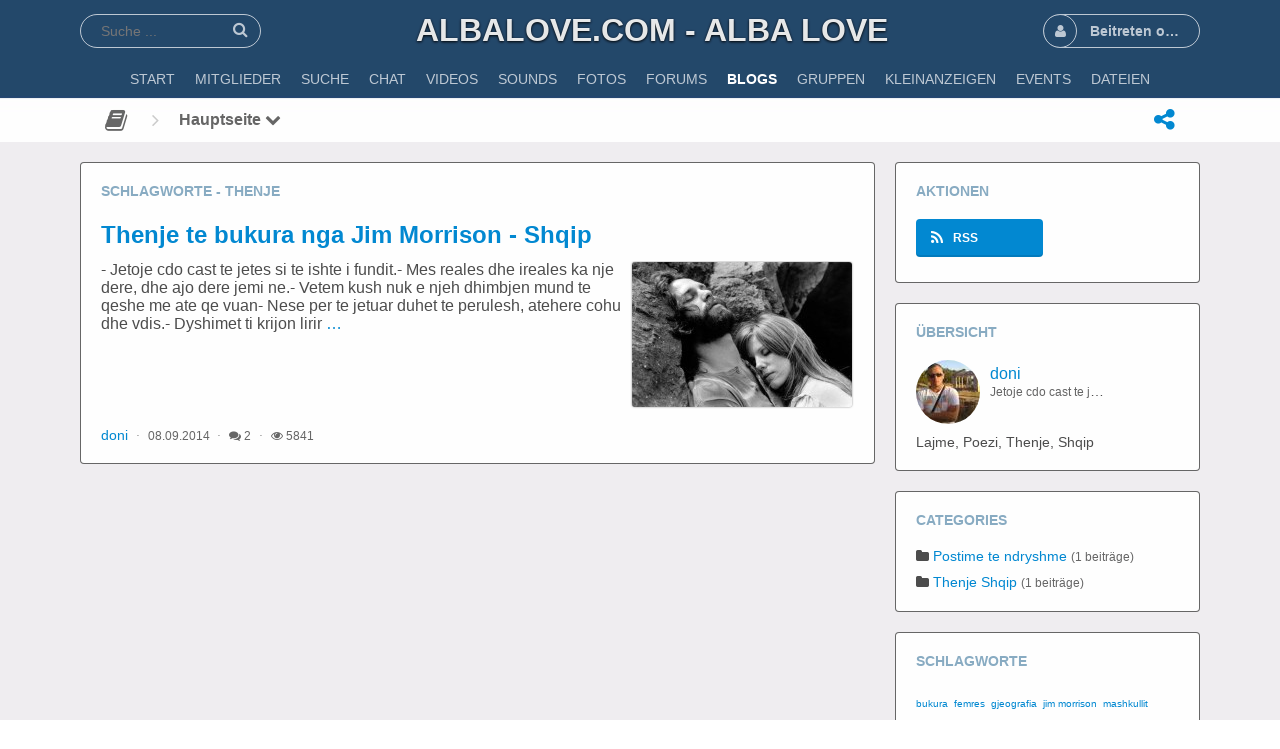

--- FILE ---
content_type: text/html; charset=utf-8
request_url: https://www.albalove.com/blogs/posts/doni/tag/thenje
body_size: 9058
content:
<!DOCTYPE html>
<html dir="LTR">
<head>
    <meta http-equiv="X-UA-Compatible" content="IE=Edge" />
    <meta http-equiv="Content-Type" content="text/html; charset=UTF-8" />
    <meta name="viewport" content="width=device-width, initial-scale=1.0, minimum-scale=1.0" />
	<title>Suchergebnis</title>
	<base href="%3E" />	
    	<meta http-equiv="Content-Style-Type" content="text/css" />

    
	<style>.sys_main_page_width {
	max-width: 1140px;
}
</style>
	<link href="https://www.albalove.com/gzip_loader.php?file=bx_templ_css_039a7fea39aae564993104d414a539d5.css" rel="stylesheet" type="text/css" /><link href="https://www.albalove.com/gzip_loader.php?file=bx_templ_css_65326c70a638e570b3e435a5592e8cee.css" rel="stylesheet" type="text/css" />

	<script language="javascript" type="text/javascript" src="https://www.albalove.com/gzip_loader.php?file=bx_templ_js_303ca943bf2168f72c456f64fb1073b2.js"></script><script language="javascript" type="text/javascript" src="https://www.albalove.com/gzip_loader.php?file=bx_templ_js_57dde1c60ce88e8b301168d0a0a78dc8.js"></script>
    <script type="text/javascript" language="javascript">var aDolImages = {};</script>    <script type="text/javascript" language="javascript">var aDolLang = {'_Counter': 'Z&auml;hler','_PROFILE_ERR': 'Fehler!\r\nDein Benutzername oder Passwort ist falsch. Bitte versuche es noch einmal.','_sys_txt_btn_loading': 'Bitte warten ...','_Errors in join form': 'Das Formular enth&auml;lt Fehler. Bitte korrigiere diese und versuche es noch einmal.','_add': 'hinzuf&uuml;gen','_add_other': 'add other','_Remove': 'Entfernen'};</script>    <script type="text/javascript" language="javascript">var aDolOptions = {'sys_embedly_key': ''};</script>    <script type="text/javascript" language="javascript">
		var site_url = 'https://www.albalove.com/';
        var aUserInfoTimers = new Array();

        // make logo text to not overflow
        var fResizeCallback = function () {
            var iSize = $('.sys_ml_wrapper').innerWidth() - $('.sys_search_wrapper').outerWidth() - $('.sys_menu_wrapper').outerWidth() - 20;
            $('.mainLogoText, .mainLogo').css('max-width', iSize + 'px');
        };
        $(window).resize(fResizeCallback);

        $(document).ready(function() {
			/*--- Init RSS Feed Support ---*/
			$('div.RSSAggrCont').dolRSSFeed();

			/*--- Init Retina Support ---*/
			$('img.bx-img-retina').dolRetina();

			/*--- Init Embedly Support ---*/
			$('a.bx-link').dolEmbedly();

			/*--- Init Scrollr ---*/
			var oSkrollr = skrollr.init({
				forceHeight: false
			});
			if(oSkrollr.isMobile())
				oSkrollr.destroy();

            fResizeCallback();
		});

        /*--- Init User Status ---*/
        var oBxUserStatus = new BxUserStatus();
        oBxUserStatus.userStatusInit('https://www.albalove.com/', false);
	</script>
    	<script data-ad-client="ca-pub-2644536267352236" async src="https://pagead2.googlesyndication.com/pagead/js/adsbygoogle.js"></script></head>
<body  class="bx-def-font">
    <script type="text/javascript" language="javascript">var sRayUrl = "https://www.albalove.com/flash/";var aRayApps = new Array();//global begin
aRayApps["global"] = new Array();
aRayApps["global"]["admin"] = {"params": new Array('nick', 'password'), "top": 0, "left": 0, "width": 800, "height": 600, "resizable": 0};
//global end
//im begin
aRayApps["im"] = new Array();
aRayApps["im"]["user"] = {"params": new Array('sender', 'password', 'recipient'), "top": 0, "left": 0, "width": 550, "height": 500, "resizable": 1};
//im end
//mp3 begin
aRayApps["mp3"] = new Array();
aRayApps["mp3"]["player"] = {"params": new Array('id', 'user', 'password'), "top": 0, "left": 0, "width": 340, "height": 350, "resizable": 0};
aRayApps["mp3"]["recorder"] = {"params": new Array('user', 'password', 'extra'), "top": 0, "left": 0, "width": 340, "height": 300, "resizable": 0};
//mp3 end
//photo begin
aRayApps["photo"] = new Array();
aRayApps["photo"]["shooter"] = {"params": new Array('id', 'extra'), "top": 0, "left": 0, "width": 400, "height": 300, "resizable": 0};
//photo end
//presence begin
aRayApps["presence"] = new Array();
aRayApps["presence"]["user"] = {"params": new Array('id', 'password'), "top": 0, "left": 0, "width": 250, "height": 605, "resizable": 1};
//presence end
//video begin
aRayApps["video"] = new Array();
aRayApps["video"]["player"] = {"params": new Array('id', 'user', 'password'), "top": 0, "left": 0, "width": 350, "height": 400, "resizable": 0};
aRayApps["video"]["recorder"] = {"params": new Array('user', 'password', 'extra'), "top": 0, "left": 0, "width": 350, "height": 400, "resizable": 0};
//video end
//video_comments begin
aRayApps["video_comments"] = new Array();
aRayApps["video_comments"]["player"] = {"params": new Array('id', 'user', 'password'), "top": 0, "left": 0, "width": 350, "height": 400, "resizable": 0};
aRayApps["video_comments"]["recorder"] = {"params": new Array('user', 'password', 'extra'), "top": 0, "left": 0, "width": 350, "height": 400, "resizable": 0};
//video_comments end</script><script src="https://www.albalove.com/flash/modules/global/js/integration.js" type="text/javascript" language="javascript"></script>    <div id="notification_window" class="notifi_window"></div>
	<div id="FloatDesc" style="position:absolute;display:none;z-index:100;"></div>

<div class="sys_root_bg"></div>
<div class="sys_root">
    <noscript>
        <div class="sys_no_js bx-def-padding-topbottom bx-def-font-large"><b>Your browser doesn't support scripts!</b></div>
    </noscript>
                <div class="sys_main_logo">
		<div class="sys_ml sys_main_page_width">
            <div class="sys_ml_wrapper bx-def-margin-sec-leftright bx-def-padding-sec-topbottom">
                                <table cellpadding="0" cellspacing="0">
                	<tr>
                		<td class="sys_search_wrapper"><div class="sys-service-menu-wrp">
	<div class="sys-service-menu">
		<div class="sys-sm-item sys-smi-search">
			<div id="sys_search_wrapper" class="sys-search-wrapper">
    <div id="sys_search" class="sys-search bx-def-margin-left bx-def-round-corners-with-border">
        <form action="searchKeyword.php" method="get" name="SearchForm">
            <input type="text" name="keyword" id="keyword" value="" placeholder="Suche ..." class="bx-def-font" />
        </form>
    </div>
</div>
	        <a class="sys-sm-item" href="javascript:void(0)" onclick="javascript:oBxEvoServiceMenu.showSearch();" title="Suche">
	        	<i class="sys-icon search"></i>
	        </a>
	    </div>
	    <div class="sys-sm-item sys-smi-search-simple">
	        <a class="sys-sm-item" href="searchKeyword.php" title="Suche">
	        	<i class="sys-icon search"></i>
	        </a>
	    </div>
	</div>
</div></td>
                		<td class="sys_logo_wrapper">
                			<div class="sys_logo_wrapper_cnt bx-def-padding-sec-leftright"><a class="mainLogoText" href="https://www.albalove.com/index.php">albalove.com - Alba Love</a></div>
                		</td>
                		<td class="sys_menu_wrapper"><div class="sys-service-menu-wrp">
	<div class="sys-service-menu">
		
			<div class="sys-sm-item sys-smi-join bx-def-margin-sec-left-auto" onclick="showPopupJoinForm(); return false;"">
				<div class="sys-sm-profile">
					<span class="sys-smp-thumbnail">
						<i class="sys-icon user"></i>
					</span>
					<span class="sys-smp-title bx-def-margin-sec-left bx-def-margin-right">
						Beitreten oder Anmelden
					</span>
				</div>
	        </div>
		
		
	</div>
	<script type="text/javascript">
		function BxEvoServiceMenu(oOptions) {
			this._sMenuPopupId = oOptions.sMenuPopup == undefined ? 'sys-service-menu' : oOptions.sMenuPopup;
	    }

		BxEvoServiceMenu.prototype.showSearch = function() {
			if($('#sys_search input[name="keyword"]').val().length > 2)
				$('#sys_search form')[0].submit();
		};

		BxEvoServiceMenu.prototype.showMenu = function(oLink) {
			$(oLink).find('.sys-sm-item > .sys-icon').toggleClass('chevron-down').toggleClass('chevron-up');

			$('#' + this._sMenuPopupId).dolPopup({
	    		pointer:{
	    			el:$(oLink)
	    		},
	        }); 	
	    };

	    var oBxEvoServiceMenu = new BxEvoServiceMenu({
	    	sMenuPopup: ''
	    });
	</script>
</div></td>
    				</tr>
    			</table>
    			            </div>
		</div>
			</div>
	    <div class="sys_main_menu">
    <div class="sys_mm sys_main_page_width">
        <div class="sys_mm_cnt bx-def-margin-sec-leftright clearfix">
        	            <table class="topMenu" cellpadding="0" cellspacing="0">
                <tr><td class="top">
    <a class="top_link" href="https://www.albalove.com">
    	<span class="down bx-def-padding-sec-leftright">Start</span>
    </a>
    
</td><td class="top">
    <a class="top_link" href="https://www.albalove.com/browse.php">
    	<span class="down bx-def-padding-sec-leftright">Mitglieder</span>
    </a>
    
</td><td class="top">
    <a class="top_link" href="https://www.albalove.com/search_home.php">
    	<span class="down bx-def-padding-sec-leftright">Suche</span>
    </a>
    
</td><td class="top">
    <a class="top_link" href="https://www.albalove.com/m/chat_plus/view/">
    	<span class="down bx-def-padding-sec-leftright">Chat</span>
    </a>
    
</td><td class="top">
    <a class="top_link" href="https://www.albalove.com/m/videos/home/">
    	<span class="down bx-def-padding-sec-leftright">Videos</span>
    </a>
    
</td><td class="top">
    <a class="top_link" href="https://www.albalove.com/m/sounds/home/">
    	<span class="down bx-def-padding-sec-leftright">Sounds</span>
    </a>
    
</td><td class="top">
    <a class="top_link" href="https://www.albalove.com/m/photos/home/">
    	<span class="down bx-def-padding-sec-leftright">Fotos</span>
    </a>
    
</td><td class="top">
    <a class="top_link" href="https://www.albalove.com/forum/">
    	<span class="down bx-def-padding-sec-leftright">Forums</span>
    </a>
    
</td><td class="top" id="tm_active">
    <a class="top_link" href="https://www.albalove.com/blogs/home/">
    	<span class="down bx-def-padding-sec-leftright">Blogs</span>
    </a>
    
</td><td class="top">
    <a class="top_link" href="https://www.albalove.com/m/groups/home/">
    	<span class="down bx-def-padding-sec-leftright">Gruppen</span>
    </a>
    
</td><td class="top">
    <a class="top_link" href="https://www.albalove.com/ads/">
    	<span class="down bx-def-padding-sec-leftright">Kleinanzeigen</span>
    </a>
    
</td><td class="top">
    <a class="top_link" href="https://www.albalove.com/m/events/home/">
    	<span class="down bx-def-padding-sec-leftright">Events</span>
    </a>
    
</td><td class="top">
    <a class="top_link" href="https://www.albalove.com/m/files/home/">
    	<span class="down bx-def-padding-sec-leftright">Dateien</span>
    </a>
    
</td></tr>
            </table>
                    </div>
    </div>
</div><div class="sys_sub_menu_holder" data-anchor-target=".sys_sub_menu" data-start="@class:sys_sub_menu_holder sys_smh_hidden" data-top-top="@class:sys_sub_menu_holder sys_smh_visible"></div>
<div class="sys_sub_menu" data-start="@class:sys_sub_menu sys_sm_relative" data-top-top="@class:sys_sub_menu sys_sm_fixed">
	<div class="sys_sm sys_main_page_width">
	    <div class="sys_sm_cnt bx-def-margin-sec-leftright clearfix">
	        	            <div class="subMenu bx-def-border" id="subMenu_195" style="display:block;">
	<div class="subMenuCnt bx-def-padding-leftright clearfix">
		<div class="sys_page_icon bx-def-padding-right bx-phone-hide"><a class="sys_page_header_caption" href="blogs/home/"><i class="img_submenu sys-icon book"></i></a></div>
		        	        <div class="sys_page_header_divider bx-def-padding-right bx-phone-hide">
				<i class="sys-icon angle-right"></i>
			</div>
            <div class="sys_page_submenu bx-def-padding-right clearfix"><a class="sys_page_header_submenu" href="blogs/home/" onclick="javascript:return oBxEvoTopMenu.showSubmenuSubmenu(this);">Hauptseite <i class="sys-icon chevron-down"></i></a>
<div id="sys_ph_submenu_submenu" class="sys_ph_submenu_submenu bx-def-border bx-def-round-corners">
	<div class="sys_ph_submenu_submenu_cnt bx-def-padding-leftright bx-def-padding-sec-topbottom">
		<div class="pas"><a class="sublinks" href="https://www.albalove.com/blogs/home/">Hauptseite</a></div><div class="sys-bullet"></div><div class="pas"><a class="sublinks" href="https://www.albalove.com/blogs/all/">Alle Blogs</a></div><div class="sys-bullet"></div><div class="pas"><a class="sublinks" href="https://www.albalove.com/blogs/all_posts/">Alle Beiträge</a></div><div class="sys-bullet"></div><div class="pas"><a class="sublinks" href="https://www.albalove.com/blogs/top_posts/">Top Beiträge</a></div><div class="sys-bullet"></div><div class="pas"><a class="sublinks" href="https://www.albalove.com/blogs/popular_posts/">Beliebte Beiträge</a></div><div class="sys-bullet"></div><div class="pas"><a class="sublinks" href="https://www.albalove.com/blogs/tags/">Schlagworte</a></div><div class="sys-bullet"></div><div class="pas"><a class="sublinks" href="https://www.albalove.com/blogs/show_calendar/">Kalender</a></div><div class="sys-bullet"></div><div class="pas"><a class="sublinks" href="https://www.albalove.com/searchKeyword.php?type=blog">Suche</a></div>	</div>
</div></div>
                                <div class="sys_page_actions clearfix">
            <div class="actionsContainer actionsContainerSubmenu"><a class="menuLink" href="javascript:void(0)" onclick="javascript:$('#sys-share-popup').dolPopup({pointer: {el:this}})" title="Profil empfehlen">
    <i class="sys-icon share-alt"></i>
</a>
<div id="sys-share-popup" class="sys-share-popup" style="display: none"><div class="popup_form_wrapper trans_box">
    <div class="container bx-def-border bx-def-round-corners">
        <!-- Buttons start here. Copy this ul to your document. -->
<ul class="rrssb-buttons">
  <li class="rrssb-email">
    <!-- Replace subject with your message using URL Endocding: http://meyerweb.com/eric/tools/dencoder/ -->
    <a href="mailto:?subject=" class="sys-share-popup-link sys-spl-mail sys-spl-need-url">
      <span class="rrssb-icon">
        <svg xmlns="http://www.w3.org/2000/svg" width="28" height="28" viewBox="0 0 28 28">
          <path d="M20.11 26.147c-2.335 1.05-4.36 1.4-7.124 1.4C6.524 27.548.84 22.916.84 15.284.84 7.343 6.602.45 15.4.45c6.854 0 11.8 4.7 11.8 11.252 0 5.684-3.193 9.265-7.398 9.3-1.83 0-3.153-.934-3.347-2.997h-.077c-1.208 1.986-2.96 2.997-5.023 2.997-2.532 0-4.36-1.868-4.36-5.062 0-4.75 3.503-9.07 9.11-9.07 1.713 0 3.7.4 4.6.972l-1.17 7.203c-.387 2.298-.115 3.3 1 3.4 1.674 0 3.774-2.102 3.774-6.58 0-5.06-3.27-8.994-9.304-8.994C9.05 2.87 3.83 7.545 3.83 14.97c0 6.5 4.2 10.2 10 10.202 1.987 0 4.09-.43 5.647-1.245l.634 2.22zM16.647 10.1c-.31-.078-.7-.155-1.207-.155-2.572 0-4.596 2.53-4.596 5.53 0 1.5.7 2.4 1.9 2.4 1.44 0 2.96-1.83 3.31-4.088l.592-3.72z"
          />
        </svg>
      </span>
      <span class="rrssb-text">email</span>
    </a>
  </li>
  <li class="rrssb-facebook">
    <!--  Replace with your URL. For best results, make sure you page has the proper FB Open Graph tags in header:
          https://developers.facebook.com/docs/opengraph/howtos/maximizing-distribution-media-content/ -->
    <a target="blank" href="https://www.facebook.com/sharer/sharer.php?u=" class="sys-share-popup-link sys-spl-facebook sys-spl-need-url popup">
      <span class="rrssb-icon">
        <svg xmlns="http://www.w3.org/2000/svg" preserveAspectRatio="xMidYMid" width="29" height="29" viewBox="0 0 29 29">
          <path d="M26.4 0H2.6C1.714 0 0 1.715 0 2.6v23.8c0 .884 1.715 2.6 2.6 2.6h12.393V17.988h-3.996v-3.98h3.997v-3.062c0-3.746 2.835-5.97 6.177-5.97 1.6 0 2.444.173 2.845.226v3.792H21.18c-1.817 0-2.156.9-2.156 2.168v2.847h5.045l-.66 3.978h-4.386V29H26.4c.884 0 2.6-1.716 2.6-2.6V2.6c0-.885-1.716-2.6-2.6-2.6z"
          class="cls-2" fill-rule="evenodd" />
        </svg>
      </span>
      <span class="rrssb-text">facebook</span>
    </a>
  </li>
  <li class="rrssb-linkedin">
    <!-- Replace href with your meta and URL information -->
    <a target="blank" href="http://www.linkedin.com/shareArticle?mini=true&amp;url=" class="sys-share-popup-link sys-spl-linkedin sys-spl-need-url popup">
      <span class="rrssb-icon">
        <svg xmlns="http://www.w3.org/2000/svg" width="28" height="28" viewBox="0 0 28 28">
          <path d="M25.424 15.887v8.447h-4.896v-7.882c0-1.98-.71-3.33-2.48-3.33-1.354 0-2.158.91-2.514 1.802-.13.315-.162.753-.162 1.194v8.216h-4.9s.067-13.35 0-14.73h4.9v2.087c-.01.017-.023.033-.033.05h.032v-.05c.65-1.002 1.812-2.435 4.414-2.435 3.222 0 5.638 2.106 5.638 6.632zM5.348 2.5c-1.676 0-2.772 1.093-2.772 2.54 0 1.42 1.066 2.538 2.717 2.546h.032c1.71 0 2.77-1.132 2.77-2.546C8.056 3.593 7.02 2.5 5.344 2.5h.005zm-2.48 21.834h4.896V9.604H2.867v14.73z"
          />
        </svg>
      </span>
      <span class="rrssb-text">linkedin</span>
    </a>
  </li>
  <li class="rrssb-twitter">
    <!-- Replace href with your Meta and URL information  -->
    <a target="blank" href="http://twitter.com/home?status=" class="sys-share-popup-link sys-spl-twitter sys-spl-need-url popup">
      <span class="rrssb-icon">
        <svg xmlns="http://www.w3.org/2000/svg" width="28" height="28" viewBox="0 0 28 28">
          <path d="M24.253 8.756C24.69 17.08 18.297 24.182 9.97 24.62c-3.122.162-6.22-.646-8.86-2.32 2.702.18 5.375-.648 7.507-2.32-2.072-.248-3.818-1.662-4.49-3.64.802.13 1.62.077 2.4-.154-2.482-.466-4.312-2.586-4.412-5.11.688.276 1.426.408 2.168.387-2.135-1.65-2.73-4.62-1.394-6.965C5.574 7.816 9.54 9.84 13.802 10.07c-.842-2.738.694-5.64 3.434-6.48 2.018-.624 4.212.043 5.546 1.682 1.186-.213 2.318-.662 3.33-1.317-.386 1.256-1.248 2.312-2.4 2.942 1.048-.106 2.07-.394 3.02-.85-.458 1.182-1.343 2.15-2.48 2.71z"
          />
        </svg>
      </span>
      <span class="rrssb-text">twitter</span>
    </a>
  </li>
  <li class="rrssb-googleplus">
    <!-- Replace href with your meta and URL information.  -->
    <a target="blank" href="https://plus.google.com/share?url=" class="sys-share-popup-link sys-spl-googleplus sys-spl-need-url popup">
      <span class="rrssb-icon">
        <svg xmlns="http://www.w3.org/2000/svg" width="28" height="28" viewBox="0 0 28 28">
          <path d="M14.703 15.854l-1.22-.948c-.37-.308-.88-.715-.88-1.46 0-.747.51-1.222.95-1.662 1.42-1.12 2.84-2.31 2.84-4.817 0-2.58-1.62-3.937-2.4-4.58h2.098l2.203-1.384h-6.67c-1.83 0-4.467.433-6.398 2.027C3.768 4.287 3.06 6.018 3.06 7.576c0 2.634 2.02 5.328 5.603 5.328.34 0 .71-.033 1.083-.068-.167.408-.336.748-.336 1.324 0 1.04.55 1.685 1.01 2.297-1.523.104-4.37.273-6.466 1.562-1.998 1.187-2.605 2.915-2.605 4.136 0 2.512 2.357 4.84 7.288 4.84 5.822 0 8.904-3.223 8.904-6.41.008-2.327-1.36-3.49-2.83-4.73h-.01zM10.27 11.95c-2.913 0-4.232-3.764-4.232-6.036 0-.884.168-1.797.744-2.51.543-.68 1.49-1.12 2.372-1.12 2.807 0 4.256 3.797 4.256 6.24 0 .613-.067 1.695-.845 2.48-.537.55-1.438.947-2.295.95v-.003zm.032 13.66c-3.62 0-5.957-1.733-5.957-4.143 0-2.408 2.165-3.223 2.91-3.492 1.422-.48 3.25-.545 3.556-.545.34 0 .52 0 .767.034 2.574 1.838 3.706 2.757 3.706 4.48-.002 2.072-1.736 3.664-4.982 3.648l.002.017zM23.254 11.89V8.52H21.57v3.37H18.2v1.714h3.367v3.4h1.684v-3.4h3.4V11.89"
          />
        </svg>
      </span>
      <span class="rrssb-text">google+</span>
    </a>
  </li>
</ul>
<!-- Buttons end here -->
<script type="text/javascript">
	jQuery('.sys-share-popup-link.sys-spl-need-url').each(function() {
		jQuery(this).attr('href', jQuery(this).attr('href') + encodeURIComponent(location.href)).removeClass('sys-spl-need-url');
	});
</script>
    </div>
</div></div></div>
        </div>
	</div>
</div>
	         
	    </div>
	</div>
</div><script type="text/javascript">
	function BxEvoTopMenu(oOptions){}

	BxEvoTopMenu.prototype.showCaptionSubmenu = function(oLink) {
		return this.showSubmenu(oLink, 'sys_ph_caption_submenu');
    };

    BxEvoTopMenu.prototype.showSubmenuSubmenu = function(oLink) {
    	return this.showSubmenu(oLink, 'sys_ph_submenu_submenu');
    };

    BxEvoTopMenu.prototype.showSubmenu = function(oLink, sPopupId) {
    	$('#' + sPopupId).dolPopup({
    		pointer:{
    			el:$(oLink)
    		},
            onBeforeShow: function() {
            	$(oLink).find('.sys-icon').removeClass('chevron-down').addClass('chevron-up');
            },
            onHide: function() {
            	$(oLink).find('.sys-icon').addClass('chevron-down').removeClass('chevron-up');
            }
        });

    	return false;
    };

    var oBxEvoTopMenu = new BxEvoTopMenu({});
</script>    	<!-- end of top -->

	<div class="sys_main_content sys_main_page_width">
        <div class="sys_mc_wrapper bx-def-margin-sec-leftright">
            <div class="sys_mc clearfix">
                <!--[if lt IE 8]>
                <div style="background-color:#fcc" class="bx-def-border bx-def-margin-top bx-def-padding bx-def-font-large">
                    <b>You are using a subprime browser.</b> <br />
                    It may render this site incorrectly. <br />
                    Please upgrade to a modern web browser: 
                    <a href="http://www.google.com/chrome" target="_blank">Google Chrome</a> | 
                    <a href="http://www.firefox.com" target="_blank">Firefox</a> | 
                    <a href="http://www.apple.com/safari/download/" target="_blank">Safari</a>
                </div>
                <![endif]-->

                <!-- body -->
                                                	<div class="clear_both"></div>
		<style>
.page_column_first_width {
	width: 71.9%;
}
.page_column_last_width {
	width: 28.1%;
}
</style>
<div class="sys_page sys_page_blog_member_blog clearfix">
	<div class="page_column page_column_first page_column_first_width" id="page_column_2">
        <div class="page_block_container bx-def-margin-sec-leftright">
		    <div class="disignBoxFirst bx-def-margin-top bx-def-border">
	<div class="boxFirstHeader bx-def-bh-margin">
        <div class="dbTitle">Schlagworte - thenje</div>        <div class="clear_both"></div>
    </div>
	<div class="boxContent"><div class="blogs-view bx-def-bc-padding"><div class="result_block">
<hr class="blog_unit_hr bx-def-hr bx-def-margin-sec-top bx-def-margin-sec-bottom" />
<div class="blog_unit">
	<div class="unit_info" style="">
		
		<div class="unit_title bx-def-font-h2">
			<a class="unit_title bx-def-font-h2" href="https://www.albalove.com/blogs/entry/Thenje-te-bukura-nga-Jim-Morrison-Shqip">Thenje te bukura nga Jim Morrison - Shqip</a>
		</div>
		<div class="blog_text bx-def-font-large bx-def-margin-sec-top ">			
            <div class="blog_image marg_both_left">
	<a href="https://www.albalove.com/media/images/blog/orig_blog_431_0.jpg">
    	<img class="bx-def-margin-sec bx-def-shadow bx-def-round-corners" src="https://www.albalove.com/media/images/blog/big_blog_431_0.jpg" />
    </a>
</div>
<script type="text/javascript" language="javascript">
	jQuery(".blog_image a").fancybox();
</script>
			- Jetoje cdo cast te jetes si te ishte i fundit.- Mes reales dhe ireales ka nje dere, dhe ajo dere jemi ne.- Vetem kush nuk e njeh dhimbjen mund te qeshe me ate qe vuan- Nese per te jetuar duhet te perulesh, atehere cohu dhe vdis.- Dyshimet ti krijon lirir <a title="mehr" href="https://www.albalove.com/blogs/entry/Thenje-te-bukura-nga-Jim-Morrison-Shqip">&hellip;</a>            
		</div>
        
        <div class="unit_date bx-def-margin-sec-top">
            <a href="https://www.albalove.com/doni">doni</a>
            <span class="sys-bullet"></span>
            <span class="unit_date bx-def-font-small bx-def-font-grayed">
                <span>08.09.2014</span>
            </span>
            <span class="sys-bullet"></span>
            <span class="unit_comments bx-def-font-small bx-def-font-grayed"><i class="sys-icon comments"></i> 2</span>
            <span class="sys-bullet"></span>
            <span class="unit_comments bx-def-font-small bx-def-font-grayed"><i class="sys-icon eye"></i> 5841</span>
        </div>
        
        
	</div>
</div>

<div class="clear_both"></div></div></div><div class="clear_both"></div></div>
    </div>
        </div>
	</div>
	<div class="page_column page_column_last page_column_last_width" id="page_column_3">
        <div class="page_block_container bx-def-margin-sec-leftright">
		    <div class="disignBoxFirst bx-def-margin-top bx-def-border">
	<div class="boxFirstHeader bx-def-bh-margin">
        <div class="dbTitle">Aktionen</div>        <div class="clear_both"></div>
    </div>
	<div class="boxContent"><div class="actionsContainer">
    <div class="actionsBlock clearfix">
    	<div class="actionItems clearfix"><div class="actionItem actionItemEven "><button class="bx-btn bx-btn-small bx-btn-ifont" title="RSS" class="menuLink"  onclick="window.open ('https://www.albalove.com/rss_factory.php?action=blogs&pid=3','_self');" >
    <i class="sys-icon rss"></i><b>RSS</b>
</button></div></div>
            </div>
</div></div>
    </div><div class="disignBoxFirst bx-def-margin-top bx-def-border">
	<div class="boxFirstHeader bx-def-bh-margin">
        <div class="dbTitle">&Uuml;bersicht</div>        <div class="clear_both"></div>
    </div>
	<div class="boxContent">
<div class="bx-def-bc-padding">
    <div class="thumbnail_block tbf_none  thumbnail_block_with_info">
	<div class="thumbnail_image" onmouseover="javascript:startUserInfoTimer(3, this)" onmouseout="javascript:stopUserInfoTimer(3)">
		<a href="https://www.albalove.com/doni" title="doni">
			            	<img src="https://www.albalove.com/m/photos/get_image/thumb/35881488ddf0261b14d6a42179935036.jpg" src-2x="https://www.albalove.com/m/photos/get_image/browse/35881488ddf0261b14d6a42179935036.jpg" alt="doni" class="thumbnail_image_file bx-def-thumbnail bx-def-shadow bx-img-retina" />
                                    <i class="sys-online-offline sys-icon circle sys-status-offline" title="Offline"></i>
		</a>
	</div>
		    <div class="thumb_username">
	        <a class="bx-def-font-large" href="https://www.albalove.com/doni">doni</a>
	        <br />
	        <i class="bx-def-font-small bx-def-font-grayed">Jetoje cdo cast te jetes si te ishte i fundit</i>
	    </div>
	    <div class="clear_both"></div>
</div>
    <div class="blog_desc bx-def-margin-sec-top">Lajme, Poezi, Thenje, Shqip</div></div>
</div>
    </div><div class="disignBoxFirst bx-def-margin-top bx-def-border">
	<div class="boxFirstHeader bx-def-bh-margin">
        <div class="dbTitle">Categories</div>        <div class="clear_both"></div>
    </div>
	<div class="boxContent bx-def-bc-margin"><div class="cls_result_row bx-def-margin-sec-top-auto">
    <div class="cls_categ_name">
        <i class="sys-icon folder"></i>
        <a href="https://www.albalove.com/blogs/posts/doni/category/Postime te ndryshme">Postime te ndryshme</a>&nbsp;<span class="blog_author bx-def-font-grayed bx-def-font-small">(1 beiträge)</span>
    </div>
</div><div class="cls_result_row bx-def-margin-sec-top-auto">
    <div class="cls_categ_name">
        <i class="sys-icon folder"></i>
        <a href="https://www.albalove.com/blogs/posts/doni/category/Thenje Shqip">Thenje Shqip</a>&nbsp;<span class="blog_author bx-def-font-grayed bx-def-font-small">(1 beiträge)</span>
    </div>
</div></div>
    </div><div class="disignBoxFirst bx-def-margin-top bx-def-border">
	<div class="boxFirstHeader bx-def-bh-margin">
        <div class="dbTitle">Schlagworte</div>        <div class="clear_both"></div>
    </div>
	<div class="boxContent"><div class="bx-def-bc-padding">
    <span class="one_tag" style="font-size:10px;">
                <a href="https://www.albalove.com/blogs/posts/doni/tag/bukura" title="z&auml;hlen:1">bukura</a>
            </span><span class="one_tag" style="font-size:10px;">
                <a href="https://www.albalove.com/blogs/posts/doni/tag/femres" title="z&auml;hlen:1">femres</a>
            </span><span class="one_tag" style="font-size:10px;">
                <a href="https://www.albalove.com/blogs/posts/doni/tag/gjeografia" title="z&auml;hlen:1">gjeografia</a>
            </span><span class="one_tag" style="font-size:10px;">
                <a href="https://www.albalove.com/blogs/posts/doni/tag/jim morrison" title="z&auml;hlen:1">jim morrison</a>
            </span><span class="one_tag" style="font-size:10px;">
                <a href="https://www.albalove.com/blogs/posts/doni/tag/mashkullit" title="z&auml;hlen:1">mashkullit</a>
            </span><span class="one_tag" style="font-size:10px;">
                <a href="https://www.albalove.com/blogs/posts/doni/tag/shqip" title="z&auml;hlen:1">shqip</a>
            </span><span class="one_tag" style="font-size:10px;">
                <a href="https://www.albalove.com/blogs/posts/doni/tag/thenje" title="z&auml;hlen:1">thenje</a>
            </span>
    <div class="clear_both"></div>
</div></div>
    </div>
        </div>
	</div>
</div>
<div class="clear_both"></div>
	<div class="clear_both"></div>
        		                <div class="clear_both"></div>
            </div>
        </div>
				<!-- end of body -->
	</div>
	<div class="sys_footer">
	    	    <div class="sys_breadcrumb sys_main_page_width bx-def-margin-top">
	       <div class="sys_bc_wrapper bx-def-margin-sec-leftright bx-def-round-corners bx-def-border clearfix">
	                  
	            <div class="sys_bc bx-def-margin-leftright"><div class="bc_unit bx-def-margin-sec-left"><a href="https://www.albalove.com/">Start</a></div><div class="bc_divider bx-def-margin-sec-left">&#8250;</div><div class="bc_unit bx-def-margin-sec-left"><a href="blogs/home/"  class="sys_page_header_caption">Blogs</a></div><div class="bc_addons"></div></div>	            	        </div>
	    </div>
	    		<div class="sys_copyright sys_main_page_width bx-def-margin-top">
	        <div class="sys_cr_wrapper bx-def-margin-sec-leftright bx-def-round-corners bx-def-border">
	            <div class="sys_cr bx-def-margin-leftright clearfix">
	                	        		<div class="bottomLinks bx-def-margin-sec-right">    <span class="bx-def-margin-sec-left">
        <a class="bottom_links_block" href="about_us.php"  >Impressum</a>
    </span>
    <span class="bx-def-margin-sec-left">
        <a class="bottom_links_block" href="privacy.php"  >Privatsph&auml;re und Datenschutz</a>
    </span>
    <span class="bx-def-margin-sec-left">
        <a class="bottom_links_block" href="terms_of_use.php"  >Nutzungsbedingungen</a>
    </span>
    <span class="bx-def-margin-sec-left">
        <a class="bottom_links_block" href="faq.php"  >FAQ</a>
    </span>
    <span class="bx-def-margin-sec-left">
        <a class="bottom_links_block" href="javascript:void(0)" onclick="return launchTellFriend();" >Freund einladen</a>
    </span>
    <span class="bx-def-margin-sec-left">
        <a class="bottom_links_block" href="contact.php"  >Kontakt</a>
    </span>
    <span class="bx-def-margin-sec-left">
        <a class="bottom_links_block" href="javascript:void(0)" onclick="addBookmark(); return false;" >Lesezeichen</a>
    </span>
    <span class="bx-def-margin-sec-left">
        <a class="bottom_links_block" href="javascript:void(0)" onclick="javascript:showPopupLanguage()" >Sprache (de)</a>
    </span>
<div id="sys-bm-switcher-language">
    <div class="popup_form_wrapper disign_box">
    	<div class="container bx-def-border bx-def-round-corners">
   			<div class="disignBoxFirst">
               	<div class="boxFirstHeader bx-def-bh-margin">
                       <div class="dbTitle">W&auml;hle Sprache</div>
                       <div class="dbTopMenu">
                             
                           <div class="dbClose">
                               <a href="javascript:void(0)" onclick="javascript:$('#sys-bm-switcher-language').dolPopupHide({});"><i class="sys-icon times"></i></a>
                           </div>
                       </div>
                       <div class="clear_both"></div>
               	</div>
               	<div class="boxContent"><div class="sys-bm-sub-items bx-def-bc-margin">
            <div class="sys-bm-sub-item bx-def-margin-sec-top-auto sys-bm-sub-item-selected">
                            <img src="https://www.albalove.com/media/images/flags/ch.gif" alt="de" width="18" height="12" />
                        <a href="/modules/boonex/blogs/blogs.php?action=search_by_tag&tagKey=thenje&blogOwnerName=doni&lang=de" >Deutsch</a>
        </div>
            <div class="sys-bm-sub-item bx-def-margin-sec-top-auto ">
                            <img src="https://www.albalove.com/media/images/flags/gb.gif" alt="en" width="18" height="12" />
                        <a href="/modules/boonex/blogs/blogs.php?action=search_by_tag&tagKey=thenje&blogOwnerName=doni&lang=en" >English</a>
        </div>
            <div class="sys-bm-sub-item bx-def-margin-sec-top-auto ">
                            <img src="https://www.albalove.com/media/images/flags/al.gif" alt="al" width="18" height="12" />
                        <a href="/modules/boonex/blogs/blogs.php?action=search_by_tag&tagKey=thenje&blogOwnerName=doni&lang=al" >Shqip</a>
        </div>
        <script type="text/javascript">
        function showPopupLanguage() {
        	$('#sys-bm-switcher-language').dolPopup();
        	return false;
        }
    </script>
</div></div>                	
			</div>
        </div>
    </div>
</div></div>
	        		<div class="bottomCpr">&copy; 2026 Albalove.com<!-- 7 76 4 6 2 --></div>
	        			            </div>
	        </div>
		</div>
	    	    	</div>
</div>
	   <div id="bx-popup-confirm" class="bx-def-z-index-modal" style="display:none;">
	<div class="popup_form_wrapper trans_box">
	    <div class="container bx-def-border bx-def-round-corners">
	    	<div class="popup_confirm_text bx-def-padding">Are you sure?</div>
	    	<div class="popup_confirm_actions bx-def-padding-rightbottomleft clearfix">
	    		<button class="bx-btn popup_confirm_yes" type="button">Ja</button>
	    		<button class="bx-btn popup_confirm_no" type="button">Nein</button>
	    	</div>
	    </div>
	</div>
</div><div id="bx-popup-prompt" class="bx-def-z-index-modal" style="display:none;">
	<div class="popup_form_wrapper trans_box">
	    <div class="container bx-def-border bx-def-round-corners">
	    	<div class="popup_prompt_text bx-def-padding-lefttopright">Please, enter a value here</div>
	    	<div class="popup_prompt_input bx-def-padding">
				<div class="input_wrapper input_wrapper_text clearfix">
					<input class="form_input_text bx-def-font-inputs" type="text" value="" name="bx-popup-prompt-value" />
				</div>
			</div>
	    	<div class="popup_prompt_actions bx-def-padding-rightbottomleft clearfix">
	    		<button class="bx-btn popup_prompt_ok" type="button">OK</button>
	    		<button class="bx-btn popup_prompt_cancel" type="button">Abbrechen</button>
	    	</div>
	    </div>
	</div>
</div>    </body>
</html>


--- FILE ---
content_type: text/html; charset=utf-8
request_url: https://www.google.com/recaptcha/api2/aframe
body_size: 266
content:
<!DOCTYPE HTML><html><head><meta http-equiv="content-type" content="text/html; charset=UTF-8"></head><body><script nonce="NzaTfM-u-gsdWzMED9SD_g">/** Anti-fraud and anti-abuse applications only. See google.com/recaptcha */ try{var clients={'sodar':'https://pagead2.googlesyndication.com/pagead/sodar?'};window.addEventListener("message",function(a){try{if(a.source===window.parent){var b=JSON.parse(a.data);var c=clients[b['id']];if(c){var d=document.createElement('img');d.src=c+b['params']+'&rc='+(localStorage.getItem("rc::a")?sessionStorage.getItem("rc::b"):"");window.document.body.appendChild(d);sessionStorage.setItem("rc::e",parseInt(sessionStorage.getItem("rc::e")||0)+1);localStorage.setItem("rc::h",'1769996251649');}}}catch(b){}});window.parent.postMessage("_grecaptcha_ready", "*");}catch(b){}</script></body></html>